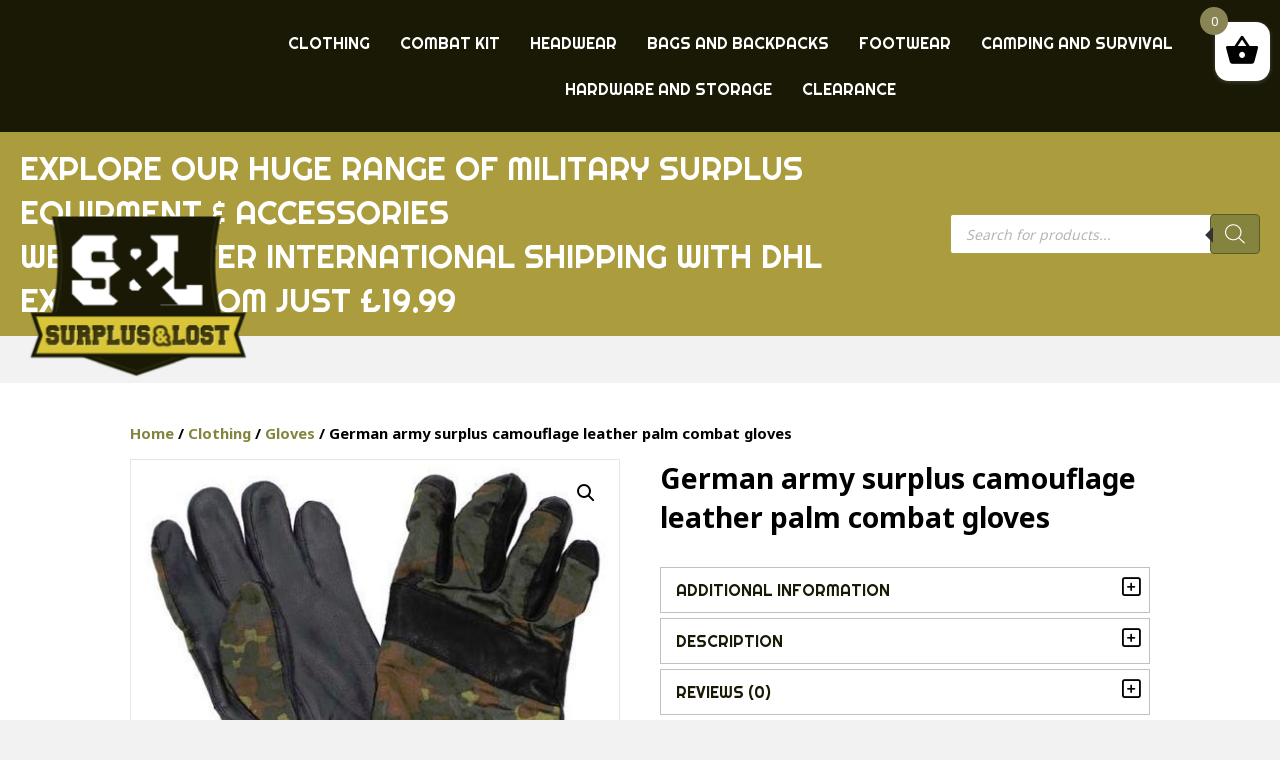

--- FILE ---
content_type: text/css
request_url: https://www.surplusandlost.co.uk/wp-content/plugins/wooatm/assets/css/wooatm-tabs.css?ver=6.9
body_size: 1189
content:
ul.resp-tabs-list,
p {
  margin: 0px;
  padding: 0px;
}
.resp-tabs-list li:last-child{
  margin-right: 0;
}
.resp-tabs-list li {
  font-weight: 600;
  font-size: 13px;
  display: inline-block;
  padding: 13px 15px;
  margin: 0;
  list-style: none;
  cursor: pointer;
}
.resp-tabs-container {
  padding: 0px;
  background-color: #fff;
  clear: left;
}
.wooatm-tabs-container{
  margin-bottom: 20px;
}
.resp-easy-accordion .resp-tabs-container{
  background: transparent;
}
h2.resp-accordion {
  cursor: pointer;
  display: none;
}
.resp-tab-content {
  display: none;
  padding: 15px;
}
body .resp-tab-active {
  border: 1px solid #c1c1c1;
  border-bottom: none;
  margin-bottom: -1px;
}
.resp-tab-active {
  border-bottom: none;
  background-color: #fff;
}
li.resp-tab-item{
  border: 1px solid #c1c1c1;
  border-bottom: 0px;
  margin-bottom: -1px;
}
.resp-vtabs li.resp-tab-item{
  border-bottom: 1px solid #c1c1c1;
  border-right: 0px;
}
.resp-content-active,
.resp-accordion-active { display: block; }
.resp-tab-content { border: 1px solid #c1c1c1; }
h2.resp-accordion {
  font-size: 13px;
  border: 1px solid #c1c1c1;
  border-top: 0px solid #c1c1c1;
  margin: 0px;
}
h2.resp-tab-active {
  border-bottom: 0px solid #c1c1c1;
  margin-bottom: 0px;
}
h2.resp-accordion .wootitle{
  padding: 10px 15px;
  display: block;
  font-weight: normal;
}
h2.resp-tab-title:last-child {
  border-bottom: 12px solid #c1c1c1;
  background: blue;
}
/*-----------Vertical tabs-----------*/
.resp-vtabs ul.resp-tabs-list {
  float: left;
  width: 23%;
}

.resp-vtabs .resp-tabs-list li {
  display: block;
  padding: 15px 15px;
  margin: 0;
  cursor: pointer;
  float: none;
}
.resp-vtabs .resp-tabs-container {
  padding: 0px;
  border: 1px solid #c1c1c1;
  float: left;
  width: 75%;
  min-height: 250px;
  clear: none;
}
@media only screen and (max-width: 1080px) {
  .resp-vtabs .resp-tabs-container{
    width: 68%;
  }
  .resp-vtabs ul.resp-tabs-list{
    width: 31%;
  }
}
.resp-vtabs .resp-tab-content { border: none; }
.resp-vtabs li.resp-tab-active {
  border: 1px solid #c1c1c1;
  border-right: none;
  position: relative;
  z-index: 1;
  margin-right: -1px;
  padding: 14px 15px 15px 14px;
}
.resp-arrow {
  float: right;
  margin-top: 0px;
  width: 36px;
  height: 34px;
  text-align: center;
  line-height: 37px;
}
/*-----------Accordion styles-----------*/
h2.resp-tab-active { background: #DBDBDB; }

.resp-easy-accordion h2.resp-accordion { display: block; padding: 1px 0px; }
.resp-easy-accordion .resp-tab-content { border: 1px solid #c1c1c1; }
.resp-easy-accordion .resp-tab-content:last-child { border-bottom: 1px solid #c1c1c1; }
.resp-jfit {
  width: 100%;
  margin: 0px;
}
.resp-tab-content-active { display: block; }

h2.resp-accordion:first-child { border-top: 1px solid #c1c1c1; margin-top: 0; }
@media only screen and (max-width: 768px) {
/*
ul.resp-tabs-list { display: none; }

h2.resp-accordion { display: block; }*/

.resp-vtabs .resp-tab-content { border: 1px solid #C1C1C1; }

.resp-vtabs .resp-tabs-container {
  border: none;
  float: none;
  width: 100%;
  min-height: initial;
  clear: none;
}
.style1 .resp-tab-content,.style2 .resp-tab-content{
  background: transparent !important;
  border: none !important;
}
.resp-tabs-container{ background: transparent !important; }
.style2 .resp-tabs-container{
  padding: 5px;
}
.resp-accordion-closed { display: none; }

.resp-vtabs .resp-tab-content:last-child { border-bottom: 1px solid #c1c1c1; }
}

/* Accordion 1 style */
.style1 h2.resp-accordion{
  border: none !important;
  border-radius: 6px;
}
.style1.resp-easy-accordion .resp-tab-content{
  background: transparent !important;
  border: none !important;
}
/* Accordion 2 style */
.style2.resp-easy-accordion .resp-tabs-container{
  padding: 10px;
  background: #fff;
}
.style2  h2.resp-accordion{
  border: none;
  background: transparent !important;
  padding: 0px 5px;
}
.style2 h2.resp-accordion .wootitle{
  padding-left: 0px;
  border-bottom-style: dashed;
  border-bottom-width: 1px;
}
.style2.resp-easy-accordion .resp-tab-content{
  background: transparent !important;
  border: none !important;
}

/* Tab 1 style */
.tab1 .resp-tabs-list li {
    margin-bottom: 5px;
    border-bottom: 1px solid;
 }
 .tab1 li.resp-tab-item {
  border-top-left-radius: 18px;
  border-bottom-right-radius: 18px;
}
.tab1 li.resp-tab-active {
    border-bottom-width: 1px;
    border-top-left-radius: 18px;
    border-bottom-right-radius: 18px;
}
.tab1.resp-vtabs .resp-tabs-list li {
  margin-right: 11px;
  border-right-width: 1px;
  border-right-style: solid;
}
/* Tab 2 style */
.tab2 .resp-tabs-list{
  border-bottom: 4px solid #C1C1C1;
}
.tab2 li.resp-tab-active{
  border-top: 4px solid #c1c1c1;
}
.tab2.resp-vtabs .resp-tabs-list{
  border-bottom: none;
  border-right-width: 5px;
  border-right-style: solid;
}
.tab2.resp-vtabs li.resp-tab-active{
  border-top: none;
  border-left-width: 5px;
}
.tab2.resp-vtabs li.resp-tab-item:last-child{
  margin-bottom: 0;
}
html body .woocommerce-tabs.wc-tabs-wrapper {
  display: none !important;
}
html body .woocommerce-tabs.wc-tabs-wrapper.wooatm-tabs {
  display: block !important;
}

--- FILE ---
content_type: application/javascript
request_url: https://www.surplusandlost.co.uk/wp-content/plugins/woocommerce-side-cart-premium/public/js/xoo-wsc-public.min.js?ver=1.0.1
body_size: 1589
content:
jQuery(document).ready(function(o){"use strict";function t(){o(".xoo-wsc-updating").show()}function c(){o(".xoo-wsc-updating").hide()}function a(t){var c=o(".xoo-wsc-modal , body"),a="xoo-wsc-active";"show"==t?c.addClass(a):"hide"==t?c.removeClass(a):c.toggleClass("xoo-wsc-active")}function e(t){o.each(t.target.classList,function(t,c){"xoo-wsc-container"==c||"xoo-wsc-close"!=c&&"xoo-wsc-opac"!=c&&"xoo-wsc-basket"!=c&&"xoo-wsc-cont"!=c||o(".xoo-wsc-modal , body").removeClass("xoo-wsc-active")})}function s(){var t=o(".xoo-wsc-header").outerHeight(),c=o(".xoo-wsc-footer").outerHeight(),a=o(window).height();o(".xoo-wsc-body").height(a-(t+c))}function n(t,c){o(document.body).trigger("adding_to_cart",[t,c]),o.ajax({url:xoo_wsc_localize.wc_ajax_url.toString().replace("%%endpoint%%","xoo_wsc_add_to_cart"),type:"POST",data:o.param(c),success:function(c){d(t),c.fragments?o(document.body).trigger("added_to_cart",[c.fragments,c.cart_hash,t]):c.error?i("error",c.error):console.log(c)}})}function r(c,a){t(),o.ajax({url:xoo_wsc_localize.wc_ajax_url.toString().replace("%%endpoint%%","xoo_wsc_update_cart"),type:"POST",data:{cart_key:c,new_qty:a},success:function(t){if(t.fragments){var c=t.fragments,a=t.cart_hash;if(o.each(t.fragments,function(t,c){o(t).replaceWith(c),o(t).stop(!0).css("opacity","1").unblock()}),wc_cart_fragments_params){var e=wc_cart_fragments_params.ajax_url.toString()+"-wc_cart_hash";sessionStorage.setItem(wc_cart_fragments_params.fragment_name,JSON.stringify(c)),localStorage.setItem(e,a),sessionStorage.setItem(e,a)}o(document.body).trigger("wc_fragments_loaded")}else i("error",t.error)}})}function i(t,c){o(".xoo-wsc-notice").html(c).attr("class","xoo-wsc-notice").addClass("xoo-wsc-nt-"+t),o(".xoo-wsc-notice-box").fadeIn("fast"),clearTimeout(a);var a=setTimeout(function(){o(".xoo-wsc-notice-box").fadeOut("slow")},2e3)}function u(o){1==xoo_wsc_localize.atc_icons&&(0!==o.find(".xoo-wsc-icon-atc").length?o.find(".xoo-wsc-icon-atc").attr("class","xoo-wsc-icon-spinner2 xoo-wsc-icon-atc xoo-wsc-active"):o.append('<span class="xoo-wsc-icon-spinner2 xoo-wsc-icon-atc xoo-wsc-active"></span>'))}function d(o){1==xoo_wsc_localize.atc_icons&&o.find(".xoo-wsc-icon-atc").attr("class","xoo-wsc-icon-checkmark xoo-wsc-icon-atc")}var w;o(document.body).on("wc_fragment_refresh",t),o(document.body).on("wc_fragments_refreshed wc_fragments_loaded",function(){s(),c()}),o(document.body).trigger("wc_fragment_refresh"),o("body").on("click",".xoo-wsc-basket,.xoo-wsc-sc-cont",a),function(){if(xoo_wsc_localize.added_to_cart){var t=!1;o(document).on("wc_fragments_refreshed",function(){t||(setTimeout(a,1,"show"),t=!0)})}}(),1==xoo_wsc_localize.auto_open_cart&&o(document).on("added_to_cart",function(){setTimeout(a,1,"show")}),o("body").on("click",".xoo-wsc-close , .xoo-wsc-opac , .xoo-wsc-cont",function(o){o.preventDefault(),e(o)}),s(),o(window).resize(function(){s()}),o(document).on("click",".xoo-wsc-chng",function(){var t=o(this),c=t.siblings(".xoo-wsc-qty");c.trigger("focusin");var a=parseInt(c.val()),e=parseInt(c.attr("step")),s=parseInt(c.attr("min")),n=parseInt(c.attr("max"));if(t.hasClass("xoo-wsc-plus")){var i=a+e;if(i>n&&n>0)return void alert("Maximum Quantity: "+n)}else if(t.hasClass("xoo-wsc-minus")){var i=a-e;if(0===i)return void t.parents(".xoo-wsc-product").find(".xoo-wsc-remove").trigger("click");if(s>i)return;if(0>a)return void alert("Invalid")}var u=t.parents(".xoo-wsc-product").data("xoo_wsc");r(u,i)}),o(document).on("focusin",".xoo-wsc-qty",function(){w=o(this).val()}),o(document).on("change",".xoo-wsc-qty",function(t){var c=o(this),a=parseInt(o(this).val()),e=parseInt(o(this).attr("step")),s=parseInt(o(this).attr("min")),n=parseInt(o(this).attr("max")),i=!1,u=c.parents(".xoo-wsc-product").data("xoo_wsc");return 0===a?void c.parents(".xoo-wsc-product").find(".xoo-wsc-remove").trigger("click"):(isNaN(a)||0>a?i=!0:a>n&&n>0?(alert("Maximum Quantity: "+n),i=!0):s>a?i=!0:a%e!==0?(alert("Quantity can only be purchased in multiple of "+e),i=!0):r(u,a),void(i===!0&&o(this).val(w)))}),o(document).on("click",".xoo-wsc-remove",function(t){t.preventDefault();var c=o(this).parents(".xoo-wsc-product"),a=c.data("xoo_wsc");r(a,0)}),1==xoo_wsc_localize.ajax_atc&&o(document).on("submit","form.cart",function(c){c.preventDefault(),t();var a=o(this),e=a.find('button[type="submit"]');u(e);var s=a.serializeArray();e.attr("name")&&"add-to-cart"==e.attr("name")&&e.attr("value")&&s.push({name:"add-to-cart",value:e.attr("value")}),s.push({name:"action",value:"xoo_wsc_add_to_cart"}),n(e,s)})});